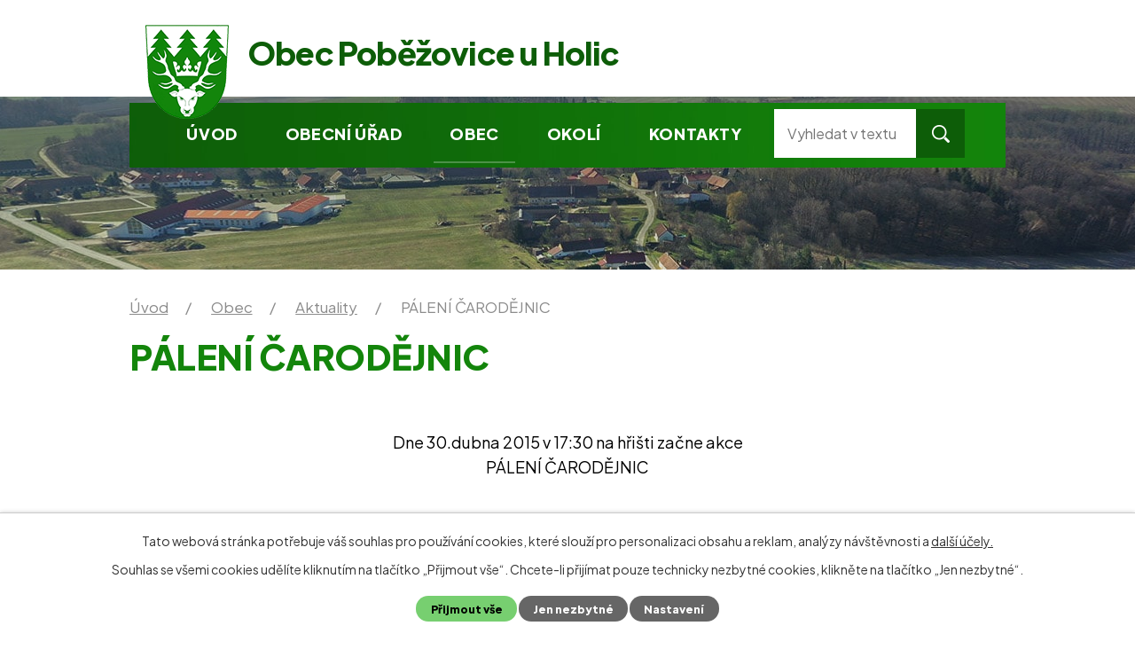

--- FILE ---
content_type: text/html; charset=utf-8
request_url: https://www.obecpobezovice.cz/aktuality/paleni-carodejnic-115512?mainSection-dataAggregatorCalendar-5161141-date=202302
body_size: 7153
content:
<!DOCTYPE html>
<html lang="cs" data-lang-system="cs">
	<head>



		<!--[if IE]><meta http-equiv="X-UA-Compatible" content="IE=EDGE"><![endif]-->
			<meta name="viewport" content="width=device-width, initial-scale=1, user-scalable=yes">
			<meta http-equiv="content-type" content="text/html; charset=utf-8" />
			<meta name="robots" content="index,follow" />
			<meta name="author" content="Antee s.r.o." />
			<meta name="description" content=" 
Dne 30.dubna 2015 v 17:30 na hřišti začne akce PÁLENÍ ČARODĚJNIC
Program:Stavění májkyFotbal, soutěže a zábava pro dětiObčerstvení zajištěnoČarodějnické masky vítány
Zve OU Poběžovice a SDH Poběžovice
plakát" />
			<meta name="keywords" content="Poběžovice, Poběžovice u Holic, Holicko" />
			<meta name="viewport" content="width=device-width, initial-scale=1, user-scalable=yes" />
<title>PÁLENÍ ČARODĚJNIC | Obec Poběžovice u Holic, okres Pardubice</title>

		<link rel="stylesheet" type="text/css" href="https://cdn.antee.cz/jqueryui/1.8.20/css/smoothness/jquery-ui-1.8.20.custom.css?v=2" integrity="sha384-969tZdZyQm28oZBJc3HnOkX55bRgehf7P93uV7yHLjvpg/EMn7cdRjNDiJ3kYzs4" crossorigin="anonymous" />
		<link rel="stylesheet" type="text/css" href="/style.php?nid=QUlR&amp;ver=1768399196" />
		<link rel="stylesheet" type="text/css" href="/css/libs.css?ver=1768399900" />
		<link rel="stylesheet" type="text/css" href="https://cdn.antee.cz/genericons/genericons/genericons.css?v=2" integrity="sha384-DVVni0eBddR2RAn0f3ykZjyh97AUIRF+05QPwYfLtPTLQu3B+ocaZm/JigaX0VKc" crossorigin="anonymous" />

		<script src="/js/jquery/jquery-3.0.0.min.js" ></script>
		<script src="/js/jquery/jquery-migrate-3.1.0.min.js" ></script>
		<script src="/js/jquery/jquery-ui.min.js" ></script>
		<script src="/js/jquery/jquery.ui.touch-punch.min.js" ></script>
		<script src="/js/libs.min.js?ver=1768399900" ></script>
		<script src="/js/ipo.min.js?ver=1768399889" ></script>
			<script src="/js/locales/cs.js?ver=1768399196" ></script>

			<script src='https://www.google.com/recaptcha/api.js?hl=cs&render=explicit' ></script>

		<link href="/aktuality?action=atom" type="application/atom+xml" rel="alternate" title="Aktuality">
		<link href="/uredni-deska?action=atom" type="application/atom+xml" rel="alternate" title="Úřední deska">
		<link href="/aktuality-rakosnicek?action=atom" type="application/atom+xml" rel="alternate" title="Aktuality Rákosníček">
		<link href="/zpravodaj?action=atom" type="application/atom+xml" rel="alternate" title="Zpravodaj">
<link rel="preconnect" href="https://fonts.googleapis.com">
<link rel="preconnect" href="https://fonts.gstatic.com" crossorigin>
<link href="https://fonts.googleapis.com/css2?family=Plus+Jakarta+Sans:wght@200..800&amp;display=fallback" rel="stylesheet">
<link href="/image.php?nid=741&amp;oid=9050654&amp;width=36" rel="icon" type="image/png">
<link rel="shortcut icon" href="/image.php?nid=741&amp;oid=9050654&amp;width=36">
<link rel="preload" href="/image.php?nid=741&amp;oid=9050657&amp;width=94" as="image">
<script>
ipo.api.live('body', function(el) {
//posun patičky
$(el).find("#ipocopyright").insertAfter("#ipocontainer");
//přidání toggleru pro mobilní menu
if($(window).width() <= 1024) {
$(el).find("ul.topmenulevel1 .topmenulevel2").before("<span class='memu_item_collapse'>");
}
//třída action-button na backlink
$(el).find(".backlink, .events .event > a, .destinations .destination > p > a").addClass("action-button");
//404
if($("#ipopage .error").length > 0) {
$('body').addClass('error_page');
}
});
//zjištění počet položek submenu
ipo.api.live('#ipotopmenuwrapper ul.topmenulevel2', function(el) {
$(el).find("> li").each(function( index, es ) {
if(index == 9) {
$(el).addClass("two-column");
}
});
});
</script>
<script>
//označení položek, které mají submenu
ipo.api.live('#ipotopmenu ul.topmenulevel1 li.topmenuitem1', function(el) {
var submenu = $(el).find("ul.topmenulevel2");
if ($(window).width() <= 1024) {
if (submenu.length) {
$(el).addClass("hasSubmenu");
}
}
});
//rozbaleni menu
$(function() {
if ($(window).width() <= 1024) {
$('.topmenuitem1').each(function(){
if($(this).hasClass('active')) {
$(this).find("ul.topmenulevel2").css("display","flex");
$(this).find('.memu_item_collapse').addClass("see-more");
}
});
$(".topmenulevel1 > li.hasSubmenu .memu_item_collapse").click(function(e) {
e.preventDefault();
if($(this).hasClass("see-more")) {
$(this).removeClass("see-more");
$(this).next("ul.topmenulevel2").slideUp();
} else {
$(".topmenulevel1 > li.hasSubmenu .memu_item_collapse").removeClass("see-more");
$(".topmenulevel1 > li.hasSubmenu .memu_item_collapse:not(.see-more)").each(function(){
$("ul.topmenulevel2").slideUp();
});
$(this).addClass("see-more");
$(this).next("ul.topmenulevel2").slideDown();
}
});
}
});
</script>




<script type="text/javascript">
$(document).ready(function(){
$(".topmenulevel1").append($(".elasticSearchForm"));
});
</script>
	</head>

	<body id="page2541695" class="subpage2541695 subpage5213380"
			
			data-nid="741"
			data-lid="CZ"
			data-oid="2541695"
			data-layout-pagewidth="1024"
			
			data-slideshow-timer="3"
			 data-ipo-article-id="115512"
						
				
				data-layout="responsive" data-viewport_width_responsive="1024"
			>



							<div id="snippet-cookiesConfirmation-euCookiesSnp">			<div id="cookieChoiceInfo" class="cookie-choices-info template_1">
					<p>Tato webová stránka potřebuje váš souhlas pro používání cookies, které slouží pro personalizaci obsahu a reklam, analýzy návštěvnosti a 
						<a class="cookie-button more" href="https://navody.antee.cz/cookies" target="_blank">další účely.</a>
					</p>
					<p>
						Souhlas se všemi cookies udělíte kliknutím na tlačítko „Přijmout vše“. Chcete-li přijímat pouze technicky nezbytné cookies, klikněte na tlačítko „Jen nezbytné“.
					</p>
				<div class="buttons">
					<a class="cookie-button action-button ajax" id="cookieChoiceButton" rel=”nofollow” href="/aktuality/paleni-carodejnic-115512?mainSection-dataAggregatorCalendar-5161141-date=202302&amp;do=cookiesConfirmation-acceptAll">Přijmout vše</a>
					<a class="cookie-button cookie-button--settings action-button ajax" rel=”nofollow” href="/aktuality/paleni-carodejnic-115512?mainSection-dataAggregatorCalendar-5161141-date=202302&amp;do=cookiesConfirmation-onlyNecessary">Jen nezbytné</a>
					<a class="cookie-button cookie-button--settings action-button ajax" rel=”nofollow” href="/aktuality/paleni-carodejnic-115512?mainSection-dataAggregatorCalendar-5161141-date=202302&amp;do=cookiesConfirmation-openSettings">Nastavení</a>
				</div>
			</div>
</div>				<div id="ipocontainer">

			<div class="menu-toggler">

				<span>Menu</span>
				<span class="genericon genericon-menu"></span>
			</div>

			<span id="back-to-top">

				<i class="fa fa-angle-up"></i>
			</span>

			<div id="ipoheader">

				<div class="header">
	<div class="layout-container flex-container">
		<div class="brand_wrapper">
			<a title="Obec Poběžovice u Holic" href="/" class="header-logo">
				<img src="/image.php?nid=741&amp;oid=9050657&amp;width=94" alt="Logo">
				<span class="brand_name">Obec Poběžovice u Holic</span>
			</a>
		</div>
		<div class="header_action">
			<div class="fulltext"></div>

			<div class="header_links">
				<a class="fb_link tooltip" title="Navštivte nás na Facebooku" href="https://www.facebook.com/groups/510725726431688" target="_blank" rel="noopener noreferrer">
					<img src="/image.php?nid=741&amp;oid=9050698&amp;width=12" alt="Facebook">
				</a>
				<a href="tel:+420724329207">
					<span class="header_link">
						<span class="icon_holder">
							<img src="/image.php?nid=741&amp;oid=9050747&amp;width=17" alt="Telefon">
						</span>
						<span class="text_holder">+420 724 329 207</span>
					</span>
				</a>
				<a href="mailto:ou.pobezovice@seznam.cz">
					<span class="header_link">
						<span class="icon_holder">
							<img src="/image.php?nid=741&amp;oid=9050750&amp;width=17" alt="Email">
						</span>
						<span class="text_holder">ou.pobezovice@seznam.cz</span>
					</span>
				</a>
			</div>
		</div>
	</div>
</div>


<div class="header_image_wrapper next_pages">
	
		 
		<div class="header_image" style="background-image:url(/image.php?oid=9050693&amp;nid=741&amp;width=2000);"></div>
		 
	
</div>			</div>

			<div id="ipotopmenuwrapper">

				<div id="ipotopmenu">
<h4 class="hiddenMenu">Horní menu</h4>
<ul class="topmenulevel1"><li class="topmenuitem1 noborder" id="ipomenu9020433"><a href="/">Úvod</a></li><li class="topmenuitem1" id="ipomenu32217"><a href="/obecni-urad">Obecní úřad</a><ul class="topmenulevel2"><li class="topmenuitem2" id="ipomenu32218"><a href="/zakladni-informace">Základní informace</a></li><li class="topmenuitem2" id="ipomenu6301516"><a href="/zpracovani-osobnich-udaju">Zpracování osobních údajů</a></li><li class="topmenuitem2" id="ipomenu32219"><a href="/popis-uradu">Popis úřadu</a></li><li class="topmenuitem2" id="ipomenu5159924"><a href="/povinne-informace">Povinně zveřejňované informace</a></li><li class="topmenuitem2" id="ipomenu32220"><a href="/poskytovani-informaci-prijem-podani">Poskytování informací, příjem podání</a></li><li class="topmenuitem2" id="ipomenu32221"><a href="/vyhlasky-zakony">Vyhlášky, zákony</a></li><li class="topmenuitem2" id="ipomenu6182603"><a href="/rozpocet-a-hospodareni-obce">Rozpočet a hospodaření obce</a></li><li class="topmenuitem2" id="ipomenu32223"><a href="/elektronicka-podatelna">Elektronická podatelna</a></li><li class="topmenuitem2" id="ipomenu2541813"><a href="/uredni-deska">Úřední deska</a></li><li class="topmenuitem2" id="ipomenu9124205"><a href="https://cro.justice.cz/" target="_blank">Registr oznámení</a></li><li class="topmenuitem2" id="ipomenu5159945"><a href="/verejne-zakazky">Veřejné zakázky</a></li><li class="topmenuitem2" id="ipomenu10495067"><a href="/krizove-rizeni">Krizové řízení</a></li><li class="topmenuitem2" id="ipomenu10495102"><a href="/ochrana-obyvatelstva">Ochrana obyvatelstva</a></li></ul></li><li class="topmenuitem1 active" id="ipomenu5213380"><a href="/obec">Obec</a><ul class="topmenulevel2"><li class="topmenuitem2" id="ipomenu7979651"><a href="/historie">Historie</a></li><li class="topmenuitem2 active" id="ipomenu2541695"><a href="/aktuality">Aktuality</a></li><li class="topmenuitem2" id="ipomenu5072960"><a href="/fotogalerie">Fotogalerie</a></li><li class="topmenuitem2" id="ipomenu2566278"><a href="/knihovna">Knihovna</a></li><li class="topmenuitem2" id="ipomenu5161139"><a href="/info-sms">Informační SMS</a></li><li class="topmenuitem2" id="ipomenu9020563"><a href="/zpravodaj">Zpravodaj</a></li><li class="topmenuitem2" id="ipomenu5085989"><a href="/odpady">Odpady</a></li><li class="topmenuitem2" id="ipomenu1858295"><a href="/uzemni-plan">Územní plán</a></li><li class="topmenuitem2" id="ipomenu3939887"><a href="/sbor-dobrovolnych-hasicu">Sbor dobrovolných hasičů</a></li><li class="topmenuitem2" id="ipomenu5922113"><a href="/rakosnicek">Rákosníček - společenské centrum</a></li><li class="topmenuitem2" id="ipomenu9211475"><a href="/projekty">Projekty</a></li></ul></li><li class="topmenuitem1" id="ipomenu5213389"><a href="/okoli">Okolí</a><ul class="topmenulevel2"><li class="topmenuitem2" id="ipomenu3576767"><a href="/akce-v-regionu">Akce v regionu</a></li><li class="topmenuitem2" id="ipomenu3576769"><a href="/turistika-v-regionu">Turistika v regionu</a></li><li class="topmenuitem2" id="ipomenu41947"><a href="http://www.holicko.cz" target="_blank">Mikroregion Holicko</a></li></ul></li><li class="topmenuitem1" id="ipomenu9020440"><a href="/kontakty">Kontakty</a></li></ul>
					<div class="cleartop"></div>
				</div>
			</div>
			<div id="ipomain">
				<div class="data-aggregator-calendar" id="data-aggregator-calendar-5161141">
	<h4 class="newsheader">Kalendář akcí</h4>
	<div class="newsbody">
<div id="snippet-mainSection-dataAggregatorCalendar-5161141-cal"><div class="blog-cal ui-datepicker-inline ui-datepicker ui-widget ui-widget-content ui-helper-clearfix ui-corner-all">
	<div class="ui-datepicker-header ui-widget-header ui-helper-clearfix ui-corner-all">
		<a class="ui-datepicker-prev ui-corner-all ajax" href="/aktuality/paleni-carodejnic-115512?mainSection-dataAggregatorCalendar-5161141-date=202301&amp;do=mainSection-dataAggregatorCalendar-5161141-reload" title="Předchozí měsíc">
			<span class="ui-icon ui-icon-circle-triangle-w">Předchozí</span>
		</a>
		<a class="ui-datepicker-next ui-corner-all ajax" href="/aktuality/paleni-carodejnic-115512?mainSection-dataAggregatorCalendar-5161141-date=202303&amp;do=mainSection-dataAggregatorCalendar-5161141-reload" title="Následující měsíc">
			<span class="ui-icon ui-icon-circle-triangle-e">Následující</span>
		</a>
		<div class="ui-datepicker-title">Únor 2023</div>
	</div>
	<table class="ui-datepicker-calendar">
		<thead>
			<tr>
				<th title="Pondělí">P</th>
				<th title="Úterý">Ú</th>
				<th title="Středa">S</th>
				<th title="Čtvrtek">Č</th>
				<th title="Pátek">P</th>
				<th title="Sobota">S</th>
				<th title="Neděle">N</th>
			</tr>

		</thead>
		<tbody>
			<tr>

				<td>

						<span class="tooltip ui-state-default ui-datepicker-other-month">30</span>
				</td>
				<td>

						<span class="tooltip ui-state-default ui-datepicker-other-month">31</span>
				</td>
				<td>

						<span class="tooltip ui-state-default">1</span>
				</td>
				<td>

						<span class="tooltip ui-state-default">2</span>
				</td>
				<td>

						<span class="tooltip ui-state-default">3</span>
				</td>
				<td>

						<span class="tooltip ui-state-default saturday day-off">4</span>
				</td>
				<td>

						<span class="tooltip ui-state-default sunday day-off">5</span>
				</td>
			</tr>
			<tr>

				<td>

						<span class="tooltip ui-state-default">6</span>
				</td>
				<td>

						<span class="tooltip ui-state-default">7</span>
				</td>
				<td>

						<span class="tooltip ui-state-default">8</span>
				</td>
				<td>

						<span class="tooltip ui-state-default">9</span>
				</td>
				<td>

						<span class="tooltip ui-state-default">10</span>
				</td>
				<td>

						<span class="tooltip ui-state-default saturday day-off">11</span>
				</td>
				<td>

						<span class="tooltip ui-state-default sunday day-off">12</span>
				</td>
			</tr>
			<tr>

				<td>

						<span class="tooltip ui-state-default">13</span>
				</td>
				<td>

						<span class="tooltip ui-state-default">14</span>
				</td>
				<td>

						<span class="tooltip ui-state-default">15</span>
				</td>
				<td>

						<span class="tooltip ui-state-default">16</span>
				</td>
				<td>

						<span class="tooltip ui-state-default">17</span>
				</td>
				<td>

						<span class="tooltip ui-state-default saturday day-off">18</span>
				</td>
				<td>

						<span class="tooltip ui-state-default sunday day-off">19</span>
				</td>
			</tr>
			<tr>

				<td>

						<span class="tooltip ui-state-default">20</span>
				</td>
				<td>

						<span class="tooltip ui-state-default">21</span>
				</td>
				<td>

						<span class="tooltip ui-state-default">22</span>
				</td>
				<td>

						<span class="tooltip ui-state-default">23</span>
				</td>
				<td>

						<span class="tooltip ui-state-default">24</span>
				</td>
				<td>

						<span class="tooltip ui-state-default saturday day-off">25</span>
				</td>
				<td>

						<span class="tooltip ui-state-default sunday day-off">26</span>
				</td>
			</tr>
			<tr>

				<td>

						<span class="tooltip ui-state-default">27</span>
				</td>
				<td>

						<span class="tooltip ui-state-default">28</span>
				</td>
				<td>

						<span class="tooltip ui-state-default ui-datepicker-other-month">1</span>
				</td>
				<td>

						<span class="tooltip ui-state-default ui-datepicker-other-month">2</span>
				</td>
				<td>

						<span class="tooltip ui-state-default ui-datepicker-other-month">3</span>
				</td>
				<td>

						<span class="tooltip ui-state-default saturday day-off ui-datepicker-other-month">4</span>
				</td>
				<td>

						<span class="tooltip ui-state-default sunday day-off ui-datepicker-other-month">5</span>
				</td>
			</tr>
		</tbody>
	</table>
</div>
</div>	</div>
</div>
<div class="elasticSearchForm elasticSearch-container" id="elasticSearch-form-11171098" >
	<h4 class="newsheader">Vyhledávání v textu</h4>
	<div class="newsbody">
<form action="/aktuality/paleni-carodejnic-115512?mainSection-dataAggregatorCalendar-5161141-date=202302&amp;do=mainSection-elasticSearchForm-11171098-form-submit" method="post" id="frm-mainSection-elasticSearchForm-11171098-form">
<label hidden="" for="frmform-q">Fulltextové vyhledávání</label><input type="text" placeholder="Vyhledat v textu" autocomplete="off" name="q" id="frmform-q" value=""> 			<input type="submit" value="Hledat" class="action-button">
			<div class="elasticSearch-autocomplete"></div>
</form>
	</div>
</div>

<script >

	app.index.requireElasticSearchAutocomplete('frmform-q', "\/vyhledavani-v-textu?do=autocomplete");
</script>

				<div id="ipomainframe">
					<div id="ipopage">
<div id="iponavigation">
	<h5 class="hiddenMenu">Drobečková navigace</h5>
	<p>
			<a href="/">Úvod</a> <span class="separator">&gt;</span>
			<a href="/obec">Obec</a> <span class="separator">&gt;</span>
			<a href="/aktuality">Aktuality</a> <span class="separator">&gt;</span>
			<span class="currentPage">PÁLENÍ ČARODĚJNIC</span>
	</p>

</div>
						<div class="ipopagetext">
							<div class="blog view-detail content">
								
								<h1>PÁLENÍ ČARODĚJNIC</h1>

<div id="snippet--flash"></div>
								
																	

<hr class="cleaner">




<hr class="cleaner">

<div class="article">
	

	<div class="paragraph text clearfix">
<p> </p>
<p style="text-align: center;">Dne 30.dubna 2015 v 17:30 na hřišti začne akce <br>PÁLENÍ ČARODĚJNIC</p>
<p><br>Program:<br>Stavění májky<br>Fotbal, soutěže a zábava pro děti<br>Občerstvení zajištěno<br>Čarodějnické masky vítány</p>
<p>Zve OU Poběžovice a SDH Poběžovice<br><br></p>
<p><a title="plakát" href="/file.php?nid=741&amp;oid=4338591">plakát</a></p>	</div>
		
<div id="snippet--images"><div class="images clearfix">

	</div>
</div>


<div id="snippet--uploader"></div>			<div class="article-footer">
													<div class="published"><span>Publikováno:</span> 21. 4. 2015 11:16</div>

					</div>
	
</div>

<hr class="cleaner">
<div class="content-paginator clearfix">
	<span class="linkprev">
		<a href="/aktuality/vylet-na-delostreleckou-tvrz-bouda-119902">

			<span class="linkprev-chevron">
				<i class="fa fa-angle-left"></i>
			</span>
			<span class="linkprev-text">
				<span class="linkprev-title">Výlet na…</span>
				<span class="linkprev-date">Publikováno: 17. 5. 2015 14:27</span>
			</span>
		</a>
	</span>
	<span class="linkback">
		<a href='/aktuality'>
			<span class="linkback-chevron">
				<i class="fa fa-undo"></i>
			</span>
			<span class="linkback-text">
				<span>Zpět na přehled</span>
			</span>
		</a>
	</span>
	<span class="linknext">
		<a href="/aktuality/kreativni-dilna-maja-113086">

			<span class="linknext-chevron">
				<i class="fa fa-angle-right"></i>
			</span>
			<span class="linknext-text">
				<span class="linknext-title">KREATIVNÍ DÍLNA MaJa</span>
				<span class="linknext-date">Publikováno: 7. 4. 2015 10:32</span>
			</span>
		</a>
	</span>
</div>

		
															</div>
						</div>
					</div>


					

					

					<div class="hrclear"></div>
					<div id="ipocopyright">
<div class="copyright">
	<div class="page_footer flex-container">
	<div class="left_col">
		<h2>Obecní úřad Poběžovice u Holic</h2>
		<p><strong>Adresa</strong> <br> Poběžovice u Holic 18<br> 534 01 Holice</p>
		<div class="icon_links"><a href="tel:+420724329207">+420 724 329 207</a><br> <a href="mailto:ou.pobezovice@seznam.cz">ou.pobezovice@seznam.cz</a></div>
		<p class="open_times" style="margin-bottom: 1em;"><strong>Úřední hodiny</strong> <br> <span>Středa</span> 16:30 - 18:30</p>
		<a href="https://ovm.bezstavy.cz/v1/gAjH5eFFeZsey3CqV5IahLUkvRchjw/redirect">
			<img src="https://ovm.bezstavy.cz/v1/gAjH5eFFeZsey3CqV5IahLUkvRchjw/b/468" alt="ČEZ Distribuce – Plánované odstávky" width="468" height="60"></a>
	</div>
	<div class="right_col">
		<a title="Zobrazit na mapě" class="footer_map" href="https://mapy.cz/s/kuhololuju" target="_blank" rel="noopener noreferrer">
			<span class="action-button">Zobrazit na mapě</span>
		</a>
	</div>
</div>
<div class="row antee">
	<div class="layout-container">
		<div>
			© 2026 Obec Poběžovice u Holic, <a href="mailto:ou.pobezovice@worldonline.cz">Kontaktovat webmastera</a>, <span id="links"><a href="/mapa-stranek">Mapa stránek</a>, <a href="/prohlaseni-o-pristupnosti">Prohlášení o přístupnosti</a></span>
		</div>
		<div>
			ANTEE s.r.o. - <a href="https://www.antee.cz/" target="_blank" rel="noopener noreferrer">Tvorba webových stránek, Redakční systém IPO</a>
		</div>
	</div>
</div>
</div>
					</div>
					<div id="ipostatistics">
<script >
	var _paq = _paq || [];
	_paq.push(['disableCookies']);
	_paq.push(['trackPageView']);
	_paq.push(['enableLinkTracking']);
	(function() {
		var u="https://matomo.antee.cz/";
		_paq.push(['setTrackerUrl', u+'piwik.php']);
		_paq.push(['setSiteId', 2964]);
		var d=document, g=d.createElement('script'), s=d.getElementsByTagName('script')[0];
		g.defer=true; g.async=true; g.src=u+'piwik.js'; s.parentNode.insertBefore(g,s);
	})();
</script>
<script >
	$(document).ready(function() {
		$('a[href^="mailto"]').on("click", function(){
			_paq.push(['setCustomVariable', 1, 'Click mailto','Email='+this.href.replace(/^mailto:/i,'') + ' /Page = ' +  location.href,'page']);
			_paq.push(['trackGoal', null]);
			_paq.push(['trackPageView']);
		});

		$('a[href^="tel"]').on("click", function(){
			_paq.push(['setCustomVariable', 1, 'Click telefon','Telefon='+this.href.replace(/^tel:/i,'') + ' /Page = ' +  location.href,'page']);
			_paq.push(['trackPageView']);
		});
	});
</script>
					</div>

					<div id="ipofooter">
						
					</div>
				</div>
			</div>
		</div>
	</body>
</html>
